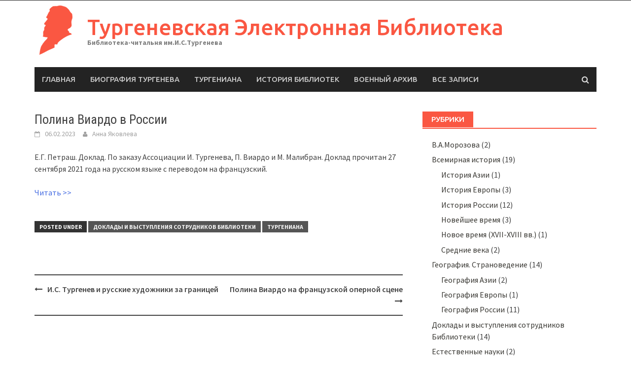

--- FILE ---
content_type: text/html; charset=UTF-8
request_url: http://library.turgenev.ru/?p=2361
body_size: 7356
content:
<!DOCTYPE html>
<html lang="ru-RU">
<head>
<meta charset="UTF-8">
<meta name="viewport" content="width=device-width, initial-scale=1">
<link rel="profile" href="http://gmpg.org/xfn/11">
<link rel="pingback" href="http://library.turgenev.ru/xmlrpc.php">
<title>Полина Виардо в России &#8212; Тургеневская  Электронная  Библиотека</title>
<meta name='robots' content='max-image-preview:large' />
<link rel='dns-prefetch' href='//fonts.googleapis.com' />
<link rel='dns-prefetch' href='//s.w.org' />
<link rel="alternate" type="application/rss+xml" title="Тургеневская  Электронная  Библиотека &raquo; Лента" href="http://library.turgenev.ru/?feed=rss2" />
<link rel="alternate" type="application/rss+xml" title="Тургеневская  Электронная  Библиотека &raquo; Лента комментариев" href="http://library.turgenev.ru/?feed=comments-rss2" />
<link rel="alternate" type="application/rss+xml" title="Тургеневская  Электронная  Библиотека &raquo; Лента комментариев к &laquo;Полина Виардо в России&raquo;" href="http://library.turgenev.ru/?feed=rss2&#038;p=2361" />
		<script type="text/javascript">
			window._wpemojiSettings = {"baseUrl":"https:\/\/s.w.org\/images\/core\/emoji\/13.1.0\/72x72\/","ext":".png","svgUrl":"https:\/\/s.w.org\/images\/core\/emoji\/13.1.0\/svg\/","svgExt":".svg","source":{"concatemoji":"http:\/\/library.turgenev.ru\/wp-includes\/js\/wp-emoji-release.min.js?ver=5.8.12"}};
			!function(e,a,t){var n,r,o,i=a.createElement("canvas"),p=i.getContext&&i.getContext("2d");function s(e,t){var a=String.fromCharCode;p.clearRect(0,0,i.width,i.height),p.fillText(a.apply(this,e),0,0);e=i.toDataURL();return p.clearRect(0,0,i.width,i.height),p.fillText(a.apply(this,t),0,0),e===i.toDataURL()}function c(e){var t=a.createElement("script");t.src=e,t.defer=t.type="text/javascript",a.getElementsByTagName("head")[0].appendChild(t)}for(o=Array("flag","emoji"),t.supports={everything:!0,everythingExceptFlag:!0},r=0;r<o.length;r++)t.supports[o[r]]=function(e){if(!p||!p.fillText)return!1;switch(p.textBaseline="top",p.font="600 32px Arial",e){case"flag":return s([127987,65039,8205,9895,65039],[127987,65039,8203,9895,65039])?!1:!s([55356,56826,55356,56819],[55356,56826,8203,55356,56819])&&!s([55356,57332,56128,56423,56128,56418,56128,56421,56128,56430,56128,56423,56128,56447],[55356,57332,8203,56128,56423,8203,56128,56418,8203,56128,56421,8203,56128,56430,8203,56128,56423,8203,56128,56447]);case"emoji":return!s([10084,65039,8205,55357,56613],[10084,65039,8203,55357,56613])}return!1}(o[r]),t.supports.everything=t.supports.everything&&t.supports[o[r]],"flag"!==o[r]&&(t.supports.everythingExceptFlag=t.supports.everythingExceptFlag&&t.supports[o[r]]);t.supports.everythingExceptFlag=t.supports.everythingExceptFlag&&!t.supports.flag,t.DOMReady=!1,t.readyCallback=function(){t.DOMReady=!0},t.supports.everything||(n=function(){t.readyCallback()},a.addEventListener?(a.addEventListener("DOMContentLoaded",n,!1),e.addEventListener("load",n,!1)):(e.attachEvent("onload",n),a.attachEvent("onreadystatechange",function(){"complete"===a.readyState&&t.readyCallback()})),(n=t.source||{}).concatemoji?c(n.concatemoji):n.wpemoji&&n.twemoji&&(c(n.twemoji),c(n.wpemoji)))}(window,document,window._wpemojiSettings);
		</script>
		<style type="text/css">
img.wp-smiley,
img.emoji {
	display: inline !important;
	border: none !important;
	box-shadow: none !important;
	height: 1em !important;
	width: 1em !important;
	margin: 0 .07em !important;
	vertical-align: -0.1em !important;
	background: none !important;
	padding: 0 !important;
}
</style>
	<link rel='stylesheet' id='wp-block-library-css'  href='http://library.turgenev.ru/wp-includes/css/dist/block-library/style.min.css?ver=5.8.12' type='text/css' media='all' />
<style id='wp-block-library-theme-inline-css' type='text/css'>
#start-resizable-editor-section{display:none}.wp-block-audio figcaption{color:#555;font-size:13px;text-align:center}.is-dark-theme .wp-block-audio figcaption{color:hsla(0,0%,100%,.65)}.wp-block-code{font-family:Menlo,Consolas,monaco,monospace;color:#1e1e1e;padding:.8em 1em;border:1px solid #ddd;border-radius:4px}.wp-block-embed figcaption{color:#555;font-size:13px;text-align:center}.is-dark-theme .wp-block-embed figcaption{color:hsla(0,0%,100%,.65)}.blocks-gallery-caption{color:#555;font-size:13px;text-align:center}.is-dark-theme .blocks-gallery-caption{color:hsla(0,0%,100%,.65)}.wp-block-image figcaption{color:#555;font-size:13px;text-align:center}.is-dark-theme .wp-block-image figcaption{color:hsla(0,0%,100%,.65)}.wp-block-pullquote{border-top:4px solid;border-bottom:4px solid;margin-bottom:1.75em;color:currentColor}.wp-block-pullquote__citation,.wp-block-pullquote cite,.wp-block-pullquote footer{color:currentColor;text-transform:uppercase;font-size:.8125em;font-style:normal}.wp-block-quote{border-left:.25em solid;margin:0 0 1.75em;padding-left:1em}.wp-block-quote cite,.wp-block-quote footer{color:currentColor;font-size:.8125em;position:relative;font-style:normal}.wp-block-quote.has-text-align-right{border-left:none;border-right:.25em solid;padding-left:0;padding-right:1em}.wp-block-quote.has-text-align-center{border:none;padding-left:0}.wp-block-quote.is-large,.wp-block-quote.is-style-large{border:none}.wp-block-search .wp-block-search__label{font-weight:700}.wp-block-group.has-background{padding:1.25em 2.375em;margin-top:0;margin-bottom:0}.wp-block-separator{border:none;border-bottom:2px solid;margin-left:auto;margin-right:auto;opacity:.4}.wp-block-separator:not(.is-style-wide):not(.is-style-dots){width:100px}.wp-block-separator.has-background:not(.is-style-dots){border-bottom:none;height:1px}.wp-block-separator.has-background:not(.is-style-wide):not(.is-style-dots){height:2px}.wp-block-table thead{border-bottom:3px solid}.wp-block-table tfoot{border-top:3px solid}.wp-block-table td,.wp-block-table th{padding:.5em;border:1px solid;word-break:normal}.wp-block-table figcaption{color:#555;font-size:13px;text-align:center}.is-dark-theme .wp-block-table figcaption{color:hsla(0,0%,100%,.65)}.wp-block-video figcaption{color:#555;font-size:13px;text-align:center}.is-dark-theme .wp-block-video figcaption{color:hsla(0,0%,100%,.65)}.wp-block-template-part.has-background{padding:1.25em 2.375em;margin-top:0;margin-bottom:0}#end-resizable-editor-section{display:none}
</style>
<link rel='stylesheet' id='awaken-font-awesome-css'  href='http://library.turgenev.ru/wp-content/themes/awaken/css/font-awesome.min.css?ver=4.4.0' type='text/css' media='all' />
<link rel='stylesheet' id='bootstrap.css-css'  href='http://library.turgenev.ru/wp-content/themes/awaken/css/bootstrap.min.css?ver=all' type='text/css' media='all' />
<link rel='stylesheet' id='awaken-style-css'  href='http://library.turgenev.ru/wp-content/themes/awaken/style.css?ver=5.8.12' type='text/css' media='all' />
<link rel='stylesheet' id='awaken-fonts-css'  href='https://fonts.googleapis.com/css?family=Ubuntu%3A400%2C500%7CSource+Sans+Pro%3A400%2C600%2C700%2C400italic%7CRoboto+Condensed%3A400italic%2C700%2C400&#038;subset=latin%2Clatin-ext' type='text/css' media='all' />
<link rel='stylesheet' id='add-flex-css-css'  href='http://library.turgenev.ru/wp-content/themes/awaken/css/flexslider.css?ver=5.8.12' type='text/css' media='screen' />
<script type='text/javascript' src='http://library.turgenev.ru/wp-includes/js/jquery/jquery.js?ver=3.6.0' id='jquery-core-js'></script>
<script type='text/javascript' src='http://library.turgenev.ru/wp-includes/js/jquery/jquery-migrate.min.js?ver=3.3.2' id='jquery-migrate-js'></script>
<script type='text/javascript' src='http://library.turgenev.ru/wp-content/themes/awaken/js/scripts.js?ver=5.8.12' id='awaken-scripts-js'></script>
<!--[if lt IE 9]>
<script type='text/javascript' src='http://library.turgenev.ru/wp-content/themes/awaken/js/respond.min.js?ver=5.8.12' id='respond-js'></script>
<![endif]-->
<!--[if lt IE 9]>
<script type='text/javascript' src='http://library.turgenev.ru/wp-content/themes/awaken/js/html5shiv.js?ver=5.8.12' id='html5shiv-js'></script>
<![endif]-->
<link rel="https://api.w.org/" href="http://library.turgenev.ru/index.php?rest_route=/" /><link rel="alternate" type="application/json" href="http://library.turgenev.ru/index.php?rest_route=/wp/v2/posts/2361" /><link rel="EditURI" type="application/rsd+xml" title="RSD" href="http://library.turgenev.ru/xmlrpc.php?rsd" />
<link rel="wlwmanifest" type="application/wlwmanifest+xml" href="http://library.turgenev.ru/wp-includes/wlwmanifest.xml" /> 
<meta name="generator" content="WordPress 5.8.12" />
<link rel="canonical" href="http://library.turgenev.ru/?p=2361" />
<link rel='shortlink' href='http://library.turgenev.ru/?p=2361' />
<link rel="alternate" type="application/json+oembed" href="http://library.turgenev.ru/index.php?rest_route=%2Foembed%2F1.0%2Fembed&#038;url=http%3A%2F%2Flibrary.turgenev.ru%2F%3Fp%3D2361" />
<link rel="alternate" type="text/xml+oembed" href="http://library.turgenev.ru/index.php?rest_route=%2Foembed%2F1.0%2Fembed&#038;url=http%3A%2F%2Flibrary.turgenev.ru%2F%3Fp%3D2361&#038;format=xml" />
<style type='text/css'>
</style>
<!-- <meta name="NextGEN" version="3.3.0" /> -->
<style></style></head>

<body class="post-template-default single single-post postid-2361 single-format-standard wp-embed-responsive group-blog">
<div id="page" class="hfeed site">
	<a class="skip-link screen-reader-text" href="#content">Skip to content</a>
	<header id="masthead" class="site-header" role="banner">
		
		
		<div class="top-nav">
			<div class="container">
				<div class="row">
										<div class="col-xs-12 col-sm-6 col-md-8 ">
													<nav id="top-navigation" class="top-navigation" role="navigation">
															</nav><!-- #site-navigation -->	
							<a href="#" class="navbutton" id="top-nav-button">Top Menu</a>
							<div class="responsive-topnav"></div>
									
					</div><!-- col-xs-12 col-sm-6 col-md-8 -->
					<div class="col-xs-12 col-sm-6 col-md-4">
											</div><!-- col-xs-12 col-sm-6 col-md-4 -->
				</div><!-- row -->
			</div><!-- .container -->
		</div>
	
	<div class="site-branding">
		<div class="container">
			<div class="site-brand-container">
										<div class="site-logo">
							<a href="http://library.turgenev.ru/" rel="home"><img src="http://library.turgenev.ru/wp-content/uploads/2019/11/sitelogo2.png" alt="Тургеневская  Электронная  Библиотека"></a>
						</div>
						<div class="site-title-text">
							<h1 class="site-title"><a href="http://library.turgenev.ru/" rel="home">Тургеневская  Электронная  Библиотека</a></h1>
							<h2 class="site-description">Библиотека-читальня им.И.С.Тургенева</h2>
						</div>
								</div><!-- .site-brand-container -->
						
		</div>
	</div>

	<div class="container">
		<div class="awaken-navigation-container">
			<nav id="site-navigation" class="main-navigation cl-effect-10" role="navigation">
				<div class="menu-main-container"><ul id="menu-main" class="menu"><li id="menu-item-567" class="menu-item menu-item-type-custom menu-item-object-custom menu-item-home menu-item-567"><a href="http://library.turgenev.ru/">Главная</a></li>
<li id="menu-item-1901" class="menu-item menu-item-type-custom menu-item-object-custom menu-item-1901"><a href="http://library.turgenev.ru/?page_id=545">Биография Тургенева</a></li>
<li id="menu-item-1885" class="menu-item menu-item-type-custom menu-item-object-custom menu-item-1885"><a href="http://library.turgenev.ru/?cat=5">Тургениана</a></li>
<li id="menu-item-1969" class="menu-item menu-item-type-custom menu-item-object-custom menu-item-1969"><a href="http://library.turgenev.ru/?cat=49">История библиотек</a></li>
<li id="menu-item-2188" class="menu-item menu-item-type-custom menu-item-object-custom menu-item-2188"><a href="http://library.turgenev.ru/?cat=82">Военный архив</a></li>
<li id="menu-item-1693" class="menu-item menu-item-type-custom menu-item-object-custom menu-item-1693"><a href="http://library.turgenev.ru/?s=">Все записи</a></li>
</ul></div>			</nav><!-- #site-navigation -->
			<a href="#" class="navbutton" id="main-nav-button">Main Menu</a>
			<div class="responsive-mainnav"></div>

							<div class="awaken-search-button-icon"></div>
				<div class="awaken-search-box-container">
					<div class="awaken-search-box">
						<form action="http://library.turgenev.ru/" id="awaken-search-form" method="get">
							<input type="text" value="" name="s" id="s" />
							<input type="submit" value="Search" />
						</form>
					</div><!-- th-search-box -->
				</div><!-- .th-search-box-container -->
			
		</div><!-- .awaken-navigation-container-->
	</div><!-- .container -->
	</header><!-- #masthead -->

	<div id="content" class="site-content">
		<div class="container">

	<div class="row">
<div class="col-xs-12 col-sm-12 col-md-8 ">
	<div id="primary" class="content-area">
		<main id="main" class="site-main" role="main">

		
			
<article id="post-2361" class="post-2361 post type-post status-publish format-standard hentry category-87 category-turgeniana">
	<header class="single-entry-header">
		<h1 class="single-entry-title entry-title">Полина Виардо в России</h1>
		<div class="single-entry-meta">
			<span class="posted-on"><a href="http://library.turgenev.ru/?p=2361" rel="bookmark"><time class="entry-date published" datetime="2023-02-06T16:27:35+04:00">06.02.2023</time><time class="updated" datetime="2023-02-06T19:31:21+04:00">06.02.2023</time></a></span><span class="byline"><span class="author vcard"><a class="url fn n" href="http://library.turgenev.ru/?author=3">Анна Яковлева</a></span></span>					</div><!-- .entry-meta -->
	</header><!-- .entry-header -->

	
	<div class="entry-content">
		
<p>Е.Г. Петраш.  Доклад. По заказу Ассоциации И. Тургенева, П. Виардо и М. Малибран. Доклад прочитан 27 сентября 2021 года на русском языке с переводом на французский.&nbsp;</p>



<p><a href="http://library.turgenev.ru/wp-content/uploads/2023/02/Полина-Виардо-в-России-1.pdf">Читать >></a></p>
			</div><!-- .entry-content -->

	<footer class="single-entry-footer">
		<div class="categorized-under">Posted Under</div><div class="awaken-category-list"><a href="http://library.turgenev.ru/?cat=87" rel="category">Доклады и выступления сотрудников Библиотеки</a> <a href="http://library.turgenev.ru/?cat=5" rel="category">Тургениана</a></div><div class="clearfix"></div>
	</footer><!-- .entry-footer -->
</article><!-- #post-## -->

				<nav class="navigation post-navigation" role="navigation">
		<h2 class="screen-reader-text">Post navigation</h2>
		<div class="nav-links">
			<div class="nav-previous"><a href="http://library.turgenev.ru/?p=2358" rel="prev">И.С. Тургенев и русские художники за границей</a></div><div class="nav-next"><a href="http://library.turgenev.ru/?p=2365" rel="next">Полина Виардо на французской оперной сцене</a></div>		</div><!-- .nav-links -->
	</nav><!-- .navigation -->
	
			
		
		</main><!-- #main -->
	</div><!-- #primary -->
</div><!-- .bootstrap cols -->
<div class="col-xs-12 col-sm-6 col-md-4">
	
<div id="secondary" class="main-widget-area" role="complementary">
	<aside id="categories-2" class="widget widget_categories"><div class="widget-title-container"><h3 class="widget-title">Рубрики</h3></div>
			<ul>
					<li class="cat-item cat-item-88"><a href="http://library.turgenev.ru/?cat=88">В.А.Морозова</a> (2)
</li>
	<li class="cat-item cat-item-71"><a href="http://library.turgenev.ru/?cat=71">Всемирная история</a> (19)
<ul class='children'>
	<li class="cat-item cat-item-80"><a href="http://library.turgenev.ru/?cat=80">История Азии</a> (1)
</li>
	<li class="cat-item cat-item-73"><a href="http://library.turgenev.ru/?cat=73">История Европы</a> (3)
</li>
	<li class="cat-item cat-item-40"><a href="http://library.turgenev.ru/?cat=40">История России</a> (12)
</li>
	<li class="cat-item cat-item-77"><a href="http://library.turgenev.ru/?cat=77">Новейшее время</a> (3)
</li>
	<li class="cat-item cat-item-46"><a href="http://library.turgenev.ru/?cat=46">Новое время (XVII-XVIII вв.)</a> (1)
</li>
	<li class="cat-item cat-item-45"><a href="http://library.turgenev.ru/?cat=45">Средние века</a> (2)
</li>
</ul>
</li>
	<li class="cat-item cat-item-35"><a href="http://library.turgenev.ru/?cat=35">География. Страноведение</a> (14)
<ul class='children'>
	<li class="cat-item cat-item-64"><a href="http://library.turgenev.ru/?cat=64">География Азии</a> (2)
</li>
	<li class="cat-item cat-item-37"><a href="http://library.turgenev.ru/?cat=37">География Европы</a> (1)
</li>
	<li class="cat-item cat-item-36"><a href="http://library.turgenev.ru/?cat=36">География России</a> (11)
</li>
</ul>
</li>
	<li class="cat-item cat-item-87"><a href="http://library.turgenev.ru/?cat=87">Доклады и выступления сотрудников Библиотеки</a> (14)
</li>
	<li class="cat-item cat-item-63"><a href="http://library.turgenev.ru/?cat=63">Естественные науки</a> (2)
</li>
	<li class="cat-item cat-item-11"><a href="http://library.turgenev.ru/?cat=11" title="Собственные издания Библиотеки-читальни им. И. С. Тургенева">Издания Библиотеки Тургенева</a> (23)
</li>
	<li class="cat-item cat-item-66"><a href="http://library.turgenev.ru/?cat=66">Искусствоведение</a> (18)
</li>
	<li class="cat-item cat-item-49"><a href="http://library.turgenev.ru/?cat=49">История библиотек и библиотечного дела</a> (42)
<ul class='children'>
	<li class="cat-item cat-item-86"><a href="http://library.turgenev.ru/?cat=86">Из истории московских библиотек</a> (9)
</li>
	<li class="cat-item cat-item-81"><a href="http://library.turgenev.ru/?cat=81">История Библиотеки Тургенева</a> (32)
	<ul class='children'>
	<li class="cat-item cat-item-82"><a href="http://library.turgenev.ru/?cat=82">Библиотека Тургенева в годы ВОВ</a> (29)
		<ul class='children'>
	<li class="cat-item cat-item-84"><a href="http://library.turgenev.ru/?cat=84">1941</a> (10)
</li>
	<li class="cat-item cat-item-83"><a href="http://library.turgenev.ru/?cat=83">1942</a> (10)
</li>
	<li class="cat-item cat-item-85"><a href="http://library.turgenev.ru/?cat=85">1943</a> (6)
</li>
		</ul>
</li>
	</ul>
</li>
</ul>
</li>
	<li class="cat-item cat-item-34"><a href="http://library.turgenev.ru/?cat=34">История театра</a> (22)
</li>
	<li class="cat-item cat-item-47"><a href="http://library.turgenev.ru/?cat=47">Краеведение</a> (20)
<ul class='children'>
	<li class="cat-item cat-item-48"><a href="http://library.turgenev.ru/?cat=48">Москвоведение</a> (6)
</li>
</ul>
</li>
	<li class="cat-item cat-item-72"><a href="http://library.turgenev.ru/?cat=72">Литературные произведения</a> (15)
<ul class='children'>
	<li class="cat-item cat-item-74"><a href="http://library.turgenev.ru/?cat=74">Зарубежная литература</a> (5)
</li>
	<li class="cat-item cat-item-78"><a href="http://library.turgenev.ru/?cat=78">Русская литература</a> (9)
</li>
</ul>
</li>
	<li class="cat-item cat-item-50"><a href="http://library.turgenev.ru/?cat=50">Литературоведение</a> (38)
<ul class='children'>
	<li class="cat-item cat-item-52"><a href="http://library.turgenev.ru/?cat=52">История зарубежной литературы</a> (1)
</li>
	<li class="cat-item cat-item-51"><a href="http://library.turgenev.ru/?cat=51">История русской литературы</a> (36)
</li>
</ul>
</li>
	<li class="cat-item cat-item-15"><a href="http://library.turgenev.ru/?cat=15">Статьи сотрудников Тургеневки</a> (38)
<ul class='children'>
	<li class="cat-item cat-item-17"><a href="http://library.turgenev.ru/?cat=17">Алевтина Лашас</a> (2)
</li>
	<li class="cat-item cat-item-23"><a href="http://library.turgenev.ru/?cat=23">Александра Вахрушева</a> (1)
</li>
	<li class="cat-item cat-item-24"><a href="http://library.turgenev.ru/?cat=24">Виктор Зверевич</a> (1)
</li>
	<li class="cat-item cat-item-19"><a href="http://library.turgenev.ru/?cat=19">Галина Муратова</a> (2)
</li>
	<li class="cat-item cat-item-18"><a href="http://library.turgenev.ru/?cat=18">Елена Николаева</a> (8)
</li>
	<li class="cat-item cat-item-22"><a href="http://library.turgenev.ru/?cat=22">Елена Петраш</a> (4)
</li>
	<li class="cat-item cat-item-20"><a href="http://library.turgenev.ru/?cat=20">Наталия Сафиканова</a> (4)
</li>
	<li class="cat-item cat-item-21"><a href="http://library.turgenev.ru/?cat=21">Ольга Печенкина</a> (1)
</li>
	<li class="cat-item cat-item-16"><a href="http://library.turgenev.ru/?cat=16">Татьяна Коробкина</a> (19)
</li>
</ul>
</li>
	<li class="cat-item cat-item-5"><a href="http://library.turgenev.ru/?cat=5">Тургениана</a> (239)
<ul class='children'>
	<li class="cat-item cat-item-57"><a href="http://library.turgenev.ru/?cat=57">Биографии, воспоминания</a> (45)
</li>
	<li class="cat-item cat-item-32"><a href="http://library.turgenev.ru/?cat=32">Диссертации</a> (30)
</li>
	<li class="cat-item cat-item-89"><a href="http://library.turgenev.ru/?cat=89">Каталоги</a> (1)
</li>
	<li class="cat-item cat-item-62"><a href="http://library.turgenev.ru/?cat=62">Материалы конференций</a> (5)
</li>
	<li class="cat-item cat-item-7"><a href="http://library.turgenev.ru/?cat=7" title="Литературные произведения и статьи об Иване Сергеевиче Тургеневе">О Тургеневе</a> (57)
</li>
	<li class="cat-item cat-item-60"><a href="http://library.turgenev.ru/?cat=60">Переписка</a> (11)
</li>
	<li class="cat-item cat-item-6"><a href="http://library.turgenev.ru/?cat=6" title="Произведения И. С. Тургенева">Произведения И. С. Тургенева</a> (14)
</li>
	<li class="cat-item cat-item-68"><a href="http://library.turgenev.ru/?cat=68">Рукописи</a> (2)
</li>
	<li class="cat-item cat-item-58"><a href="http://library.turgenev.ru/?cat=58">Творчество Тургенева (критика, публицистика)</a> (84)
</li>
	<li class="cat-item cat-item-59"><a href="http://library.turgenev.ru/?cat=59">Тургеневские места</a> (5)
</li>
	<li class="cat-item cat-item-12"><a href="http://library.turgenev.ru/?cat=12">Тургеневские чтения</a> (9)
</li>
</ul>
</li>
			</ul>

			</aside></div><!-- #secondary -->
</div><!-- .bootstrap cols -->
</div><!-- .row -->
		</div><!-- container -->
	</div><!-- #content -->

	<footer id="colophon" class="site-footer" role="contentinfo">
		<div class="container">
			<div class="row">
				<div class="footer-widget-area">
					<div class="col-md-4">
						<div class="left-footer">
							<div class="widget-area" role="complementary">
								
															</div><!-- .widget-area -->
						</div>
					</div>
					
					<div class="col-md-4">
						<div class="mid-footer">
							<div class="widget-area" role="complementary">
								
															</div><!-- .widget-area -->						
						</div>
					</div>

					<div class="col-md-4">
						<div class="right-footer">
							<div class="widget-area" role="complementary">
								<aside id="block-4" class="widget widget_block"><!-- Yandex.Metrika informer -->
<a href="https://metrika.yandex.ru/stat/?id=25051616&amp;from=informer"
target="_blank" rel="nofollow"><img src="https://informer.yandex.ru/informer/25051616/3_1_FFFFFFFF_EFEFEFFF_0_pageviews"
style="width:88px; height:31px; border:0;" alt="Яндекс.Метрика" title="Яндекс.Метрика: данные за сегодня (просмотры, визиты и уникальные посетители)" class="ym-advanced-informer" data-cid="25051616" data-lang="ru" /></a>
<!-- /Yandex.Metrika informer -->

<!-- Yandex.Metrika counter -->
<script type="text/javascript" >
   (function(m,e,t,r,i,k,a){m[i]=m[i]||function(){(m[i].a=m[i].a||[]).push(arguments)};
   m[i].l=1*new Date();k=e.createElement(t),a=e.getElementsByTagName(t)[0],k.async=1,k.src=r,a.parentNode.insertBefore(k,a)})
   (window, document, "script", "https://mc.yandex.ru/metrika/tag.js", "ym");

   ym(25051616, "init", {
        clickmap:true,
        trackLinks:true,
        accurateTrackBounce:true,
        webvisor:true
   });
</script>
<noscript><div><img src="https://mc.yandex.ru/watch/25051616" style="position:absolute; left:-9999px;" alt="" /></div></noscript>
<!-- /Yandex.Metrika counter -->

<!-- Global site tag (gtag.js) - Google Analytics -->
<script async src="https://www.googletagmanager.com/gtag/js?id=UA-28979144-1"></script>
<script>
  window.dataLayer = window.dataLayer || [];
  function gtag(){dataLayer.push(arguments);}
  gtag('js', new Date());

  gtag('config', 'UA-28979144-1');
</script>


<script src="https://culturaltracking.ru/static/js/spxl.js" data-pixel-id="2423"></script></aside>							</div><!-- .widget-area -->				
						</div>
					</div>						
				</div><!-- .footer-widget-area -->
			</div><!-- .row -->
		</div><!-- .container -->	

		<div class="footer-site-info">	
			<div class="container">
				<div class="row">
					<div class="col-xs-12 col-md-6 col-sm-6 awfl">
						Copyright Библиотека-читальня им. И. С. Тургенева. All rights reserved.					</div>
					<div class="col-xs-12 col-md-6 col-sm-6 awfr">
						<div class="th-copyright">
							Proudly powered by <a href="http://wordpress.org" target="_blank" title="WordPress">WordPress</a>.							<span class="sep"> | </span>
							Theme: Awaken by <a href="http://themezhut.com/themes/awaken" target="_blank" rel="designer">ThemezHut</a>.						</div>
					</div>
				</div><!-- .row -->
			</div><!-- .container -->
		</div><!-- .site-info -->
	</footer><!-- #colophon -->
</div><!-- #page -->

<!-- ngg_resource_manager_marker --><script type='text/javascript' src='http://library.turgenev.ru/wp-content/themes/awaken/js/navigation.js?ver=20120206' id='awaken-navigation-js'></script>
<script type='text/javascript' src='http://library.turgenev.ru/wp-content/themes/awaken/js/bootstrap.min.js?ver=5.8.12' id='bootstrap-js-js'></script>
<script type='text/javascript' src='http://library.turgenev.ru/wp-content/themes/awaken/js/skip-link-focus-fix.js?ver=20130115' id='awaken-skip-link-focus-fix-js'></script>
<script type='text/javascript' src='http://library.turgenev.ru/wp-includes/js/comment-reply.min.js?ver=5.8.12' id='comment-reply-js'></script>
<script type='text/javascript' src='http://library.turgenev.ru/wp-content/themes/awaken/js/jquery.flexslider-min.js?ver=5.8.12' id='flexslider-js'></script>
<script type='text/javascript' src='http://library.turgenev.ru/wp-content/themes/awaken/js/awaken.slider.js?ver=5.8.12' id='add-awaken-flex-js-js'></script>
<script type='text/javascript' src='http://library.turgenev.ru/wp-includes/js/wp-embed.min.js?ver=5.8.12' id='wp-embed-js'></script>

</body>
</html>